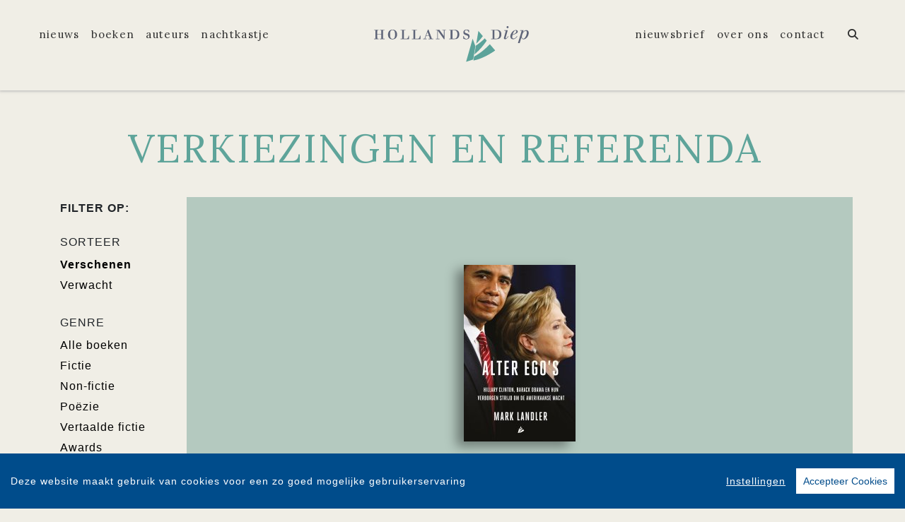

--- FILE ---
content_type: text/html; charset=UTF-8
request_url: https://www.hollandsdiep.nl/boeken/?filter=thema:JPHF
body_size: 5906
content:
<!DOCTYPE html>
<html lang="nl-NL">
	<head>
		<meta charset="utf-8">
		<meta http-equiv="X-UA-Compatible" content="IE=edge">
		<meta name="viewport" content="width=device-width, initial-scale=1">
		<!-- SEO OPTIMALISATION -->
		<title>Boeken - Verkiezingen en referenda - Hollands Diep</title>
		<meta name="description" content="Een overzicht van alle boeken van Hollands Diep">
		<meta name="robots" content="index, follow, max-snippet:-1, max-image-preview:large, max-video-preview:-1"/>
		
		<meta property="og:locale" content="nl_NL"/>
		<meta property="og:type" content="website"/>
				<meta property="og:title" content="Boeken - Verkiezingen en referenda - Hollands Diep"/>
				<meta property="og:description" content="Een overzicht van alle boeken van Hollands Diep"/>
		<meta property="og:url" content="https://www.hollandsdiep.nl/boeken/?filter=thema:JPHF"/>
		<meta property="og:site_name" content="Hollands Diep"/>
		<meta property="article:publisher" content="https://www.facebook.com/hollandsdiep"/>
				<meta property="og:image" content="https://www.hollandsdiep.nl/includes/images/Uitgeverij-HollandsDiep.jpg"/>
		<meta property="og:image:width" content="1920"/>
		<meta property="og:image:height" content="628"/>
																		<meta name="fb:page_id" content="305914192928695"/>
		<meta name="twitter:card" content="summary_large_image"/>
		<meta name="twitter:site" content="@hollands_diep"/>
		<meta name="twitter:creator" content="@hollands_diep">
		<meta name="twitter:data1" content="€ "> 
		<meta name="twitter:label1" content="Prijs"> 
				<script type="application/ld+json">
			[{"@context":"https:\/\/schema.org","@type":"WebPage","name":"Hollands Diep","description":"Een overzicht van alle boeken van Hollands Diep","publisher":{"@type":"Organization","name":"Hollands Diep","foundingLocation":"Amsterdam","legalName":"Overamstel Uitgevers bv","numberOfEmployees":"45","slogan":"Hollands Diep biedt een eigenzinnige selectie van het beste op het gebied van literatuur en non-fictie uit binnen- en buitenland","telephone":"+31204624300","address":{"@type":"PostalAddress","addressLocality":"Amsterdam","addressRegion":"Noord-Holland","postalCode":"1096 BK","streetAddress":"Paul van Vlissingenstraat 18","addressCountry":"NL"},"logo":{"@type":"ImageObject","url":"https:\/\/www.hollandsdiep.nl\/includes\/images\/imprints\/logo-hollands-diep.jpg"}}},{"@context":"https:\/\/schema.org","@type":"WebSite","name":"Hollands Diep","url":"https:\/\/www.hollandsdiep.nl","sameAs":["https:\/\/www.facebook.com\/hollandsdiep","https:\/\/www.instagram.com\/hollands_diep","https:\/\/x.com\/hollands_diep","https:\/\/www.youtube.com\/c\/hollandsdiep"],"potentialAction":{"@type":"SearchAction","target":"https:\/\/www.hollandsdiep.nl\/zoeken\/index.html?q={search_term}","query-input":"required name=search_term"}},{"@context":"https:\/\/schema.org","@type":"BreadcrumbList","itemListElement":[{"@type":"ListItem","position":1,"name":"Home","item":"https:\/\/www.hollandsdiep.nl\/"},{"@type":"ListItem","position":2,"name":"Boeken","item":"https:\/\/www.hollandsdiep.nl\/boeken\/"}]}]
		</script>
				<link rel="canonical" href="https://www.hollandsdiep.nl/boeken/?filter=thema:JPHF"/>
		<!-- Google Font -->
		<link rel="preconnect" href="https://fonts.gstatic.com">
		<link rel="preconnect" href="https://fonts.googleapis.com"> 

		<!-- jQuery -->
		<script src="/vendor/components/jquery/jquery.min.js,qba704eda.pagespeed.jm.T-7rMj-j57.js"></script>
		
		<!-- INVIEW JS -->
		<script defer>//<![CDATA[
!function(a){"function"==typeof define&&define.amd?define(["jquery"],a):"object"==typeof exports?module.exports=a(require("jquery")):a(jQuery)}(function(a){function i(){var b,c,d={height:f.innerHeight,width:f.innerWidth};return d.height||(b=e.compatMode,(b||!a.support.boxModel)&&(c="CSS1Compat"===b?g:e.body,d={height:c.clientHeight,width:c.clientWidth})),d}function j(){return{top:f.pageYOffset||g.scrollTop||e.body.scrollTop,left:f.pageXOffset||g.scrollLeft||e.body.scrollLeft}}function k(){if(b.length){var e=0,f=a.map(b,function(a){var b=a.data.selector,c=a.$element;return b?c.find(b):c});for(c=c||i(),d=d||j();e<b.length;e++)if(a.contains(g,f[e][0])){var h=a(f[e]),k={height:h[0].offsetHeight,width:h[0].offsetWidth},l=h.offset(),m=h.data("inview");if(!d||!c)return;l.top+k.height>d.top&&l.top<d.top+c.height&&l.left+k.width>d.left&&l.left<d.left+c.width?m||h.data("inview",!0).trigger("inview",[!0]):m&&h.data("inview",!1).trigger("inview",[!1])}}}var c,d,h,b=[],e=document,f=window,g=e.documentElement;a.event.special.inview={add:function(c){b.push({data:c,$element:a(this),element:this}),!h&&b.length&&(h=setInterval(k,250))},remove:function(a){for(var c=0;c<b.length;c++){var d=b[c];if(d.element===this&&d.data.guid===a.guid){b.splice(c,1);break}}b.length||(clearInterval(h),h=null)}},a(f).on("scroll resize scrollstop",function(){c=d=null}),!g.addEventListener&&g.attachEvent&&g.attachEvent("onfocusin",function(){d=null})});
//]]></script>		
		
		<!-- Bootstrap CSS -->
		<link rel="stylesheet" href="/A.vendor,,_twitter,,_bootstrap,,_dist,,_css,,_bootstrap.min.css,,qba704eda+includes,,_addons,,_owlcarousel,,_dist,,_assets,,_owl.carousel.min.css,,qba704eda+includes,,_addons,,_owlcarousel,,_dist,,_assets,,_owl.theme.default.min.css,,qba704eda+vendor,,_fortawesome,,_font-awesome,,_css,,_all.min.css,,qba704eda,Mcc.fmTTAIigmI.css.pagespeed.cf.3I2iGdSoeO.css"/>
		<!-- Bootstrap JS -->
		<script src="/vendor/twitter/bootstrap/dist/js/bootstrap.bundle.min.js,qba704eda.pagespeed.jm.pX06etCYIn.js" defer></script>
		
		<!-- Owl Carrousel-->
		
		
		<script src="/includes/addons/owlcarousel/dist/owl.carousel.min.js,qba704eda.pagespeed.jm.iD9BtIsBTL.js" defer></script>
		
		<!-- CookieConsent -->
		<script src="/includes/addons/cookieconsent/cookieconsent.min.js,qba704eda.pagespeed.jm.3ZuXYaoNf0.js" defer></script>
		<script src="/includes/addons/cookieconsent/configuration.min.js,qba704eda.pagespeed.jm.s_3RLE3JwZ.js" defer></script>
		
		<!-- Base Scripts -->
		<script src="/includes/scripts/overamstel.base.min.js,qba704eda.pagespeed.jm.bO9c7EQ3m6.js" defer></script>
		
		<!-- FontAwesome -->
		
		
		<!-- Base StyleSheet -->
		<link rel="stylesheet" href="/includes/styles/A.overamstel.base.min.css,qba704eda.pagespeed.cf.R32Lm5_N-o.css">
		
				<!-- Favicon -->
		<link rel="apple-touch-icon" sizes="180x180" href="/includes/images/seo/xapple-touch-icon.png.pagespeed.ic.uSecLz0rI0.webp">
		<link rel="icon" type="image/png" sizes="32x32" href="/includes/images/seo/xfavicon-32x32.png.pagespeed.ic.6epuW1_Rg0.webp">
		<link rel="icon" type="image/png" sizes="16x16" href="/includes/images/seo/xfavicon-16x16.png.pagespeed.ic.wKOetqXLhk.webp">
		<link rel="manifest" href="/includes/images/seo/site.webmanifest">
		<link rel="mask-icon" href="/includes/images/seo/safari-pinned-tab.svg" color="#56a29a">
		<link rel="shortcut icon" href="/includes/images/seo/favicon.ico">
		<meta name="msapplication-TileColor" content="#ffffff">
		<meta name="msapplication-config" content="/includes/images/seo/browserconfig.xml">
		<meta name="theme-color" content="#ffffff">	</head>
	<body class="background-default">
				<!-- Fixed navbar -->
		<nav class="navbar navbar-expand-lg navbar-light bg-light navbar-custom pt-lg-4 py-xl-4 sticky-top">	
			<!--  Show this only on mobile to medium screens  -->
			<div class="d-md-block d-lg-none w-100">
				<div class="row align-items-center">
					<div class="col-2 float-left text-left">
						<button class="navbar-toggler hidden-md-up float-left searchBtnMini button collapsed" type="button" name="Open menu" aria-label="Open menu" data-toggle="collapse" data-target="#navbarResponsive">
							<span class="text-color-green"> </span>
							<span class="text-color-green"> </span>
							<span class="text-color-green"> </span>
						</button> 
					</div>	
					<div class="col-8 text-center py-1">
						<a class="navbar-brand mx-auto" href="/"><img src="/includes/images/imprints/imprint-hollands-diep.svg" alt="Hollands Diep - logo" width="400" height="97" class="logo_small"></a>
					</div>			
					<div class="col-2 float-right text-right">
						<button class="hidden-md-up float-right searchBtn searchBtnMini button text-color-green" name="Zoeken" aria-label="Zoeken" type="button"><i class="fas fa-search"></i></button> 
					</div>	
				</div>
			</div>
			
			<!--  Use flexbox utility classes to change how the child elements are justified  -->
			<div class="collapse navbar-collapse justify-content-center text-bold" id="navbarResponsive">
				<div class="row align-items-center no-gutter">
					<div class="col-lg-4 m-0 p-0 ml-md-4 ml-lg-0 px-5">
						<ul class="navbar-nav float-lg-right">
							<li class="nav-item mx-3 mx-md-0">
								<a class="nav-link text-color-navbar font-base text-weight-light" href="/nieuws/">Nieuws</a>
							</li>
							<li class="nav-item mx-3 mx-md-0">
								<a class="nav-link text-color-navbar font-base text-weight-light" href="/boeken/">Boeken</a>
							</li>
							<li class="nav-item mx-3 mx-md-0">
								<a class="nav-link text-color-navbar font-base text-weight-light" href="/auteurs/">Auteurs</a>
							</li>
							<li class="nav-item mx-3 mx-md-0">
								<a class="nav-link text-nowrap text-color-navbar font-base text-weight-light" href="/nachtkastje/">Nachtkastje</a>
							</li>
						</ul>
					</div>
					<div class="col-lg-4 text-center d-none d-lg-block logo_big_container px-5">
						<!--Show this only lg screens and up-->
						<a class="d-none d-lg-block" href="/"><img src="/includes/images/imprints/imprint-hollands-diep.svg" alt="Hollands Diep - Logo" width="360" height="65" class="logo_big"></a>
					</div>
					<div class="col-lg-4 m-0 p-0 ml-md-4 ml-lg-0 px-5">
						<ul class="navbar-nav float-lg-left">
							<li class="nav-item mx-3 mx-md-0">
								<a class="nav-link text-nowrap text-color-navbar font-base text-weight-light" href="/nieuwsbrief/aanmelden.html">Nieuwsbrief</a>
							</li>
							<li class="nav-item mx-3 mx-md-0">
								<a class="nav-link text-nowrap text-color-navbar font-base text-weight-light" href="/over-ons.html">Over Ons</a>
							</li>
							<li class="nav-item mx-3 mx-md-0">
								<a class="nav-link text-nowrap text-color-navbar font-base text-weight-light" href="/contact.html">Contact</a>
							</li>
							<li class="nav-item ml-lg-3 d-none d-lg-block">
								<a class="nav-link text-color-navbar searchBtn" href="#" aria-label="Zoeken openen"><i class="fas fa-search"></i></a>
							</li>
						</ul>
					</div>
				</div>
			</div>
		</nav>
		<!-- END Fixed navbar -->
		<!-- SEARCHFORM -->
		<div class="searchForm container-fluid m-0 p-0">
						<button type="button" class="close m-3 searchClose d-none d-lg-block" aria-label="Close">
				<span aria-hidden="true">&times;</span>
			</button>
						<div class="py-4 d-none d-lg-block"></div>
			<div class="py-3 d-sm-block d-lg-none"></div>
					<!-- TITLE HEADER 2 -->		
		<div class="container containerh2 text-center text-md-left" style="position:relative!important;">
			<div class="pl-xs-0 pl-md-5">
				<div class="h2 text-uppercase pltext pl-xs-0 pl-md-5 text-weight-light text-color-green" style="z-index:2; position:relative!important;">
					Zoeken
				</div>
			</div>
			<div class="h2line d-none d-md-block"></div>		</div>
		<div class="pb-2"></div>
		<!-- /TITLE HEADER 2 --> 	
			<div class="container">
				<form action="/zoeken/index.html" id="search" method="get">
					<div class="input-group mx-auto" style="max-width:600px;">
						<label for="q" style="display:none">Zoek naar boeken, auteurs, nieuws</label>
						<input type="text" class="form-control searchBox" id="q" name="q" placeholder="Zoek naar boeken, auteurs, nieuws" value="" required>
						<label for="qFilter" style="display:none">Zoek naar boeken, auteurs, nieuws</label>
						<select class="custom-select searchFilter" id="qFilter" name="qFilter" style="width:auto;">
							  <option value="qFilter">Alles</option>
							  							  <option value="article">Nieuws</option>
							  							  <option value="work">Boeken</option>
							  							  <option value="contributor">Auteurs</option>
							  							</select>
						<div class="input-group-append">
							<button class="btn btn-secondary searchSubmit" type="button">
								<i class="fa fa-search"></i>
							</button>
						</div>
					</div>
				</form>
			</div>
			<div class="py-4 d-none d-lg-block"></div>
			<div class="py-3 d-sm-block d-lg-none"></div>
		</div>
		<!-- /SEARCHFORM -->
		<!-- FACETS -->
				<!-- /FACETS -->
		<!-- SUGGESTIONS -->
				<!-- /SUGGESTIONS -->		

<div class="py-4"></div>
		<!-- TITLE HEADER 2 -->		
		<div class="container containerh2 text-center text-md-left" style="position:relative!important;">
			<div class="pl-xs-0 pl-md-5">
				<div class="h2 text-uppercase pltext pl-xs-0 pl-md-5 text-weight-light text-color-green" style="z-index:2; position:relative!important;">
					Verkiezingen en referenda
				</div>
			</div>
					</div>
		<div class="pb-2"></div>
		<!-- /TITLE HEADER 2 --> 	
		<div class="container-fluid container-md container-booksgrid">
			<div class="container d-block d-lg-none text-center">
				<div class="row">
										<div class="dropdown col float-right p-0">
						<button class="btn btn-sm btn-secondary dropdown-toggle" type="button" id="filterSorteer" data-toggle="dropdown" aria-haspopup="true" aria-expanded="false">
							Sorteer
						</button>			
						<div class="dropdown-menu" aria-labelledby="filterSorteer">
													<a class="dropdown-item" href="/boeken/?sort=verschenen&filter=thema:JPHF">Verschenen</a>
													<a class="dropdown-item" href="/boeken/?sort=verwacht&filter=thema:JPHF">Verwacht</a>
												</div>
					</div>
																				<div class="dropdown col float-right p-0">
						<button class="btn btn-sm btn-secondary dropdown-toggle" type="button" id="filterGenre" data-toggle="dropdown" aria-haspopup="true" aria-expanded="false">
							Genre
						</button>			
						<div class="dropdown-menu" aria-labelledby="filterGenre">
													<a class="dropdown-item" href="/boeken/?filter=alle-boeken">Alle boeken</a>
													<a class="dropdown-item" href="/boeken/?filter=fictie">Fictie</a>
													<a class="dropdown-item" href="/boeken/?filter=non-fictie">Non-fictie</a>
													<a class="dropdown-item" href="/boeken/?filter=poezie">Poëzie</a>
													<a class="dropdown-item" href="/boeken/?filter=vertaalde-fictie">Vertaalde fictie</a>
													<a class="dropdown-item" href="/boeken/?filter=awards">Awards</a>
												</div>
					</div>
																								</div>
			</div>
			<div class="py-2"></div>			<div class="row">
				<div class="col-2 d-none d-lg-block">
						<div class="bold text-uppercase pt-2">Filter op:</div>	
												<div class="pb-2 pt-4 text-uppercase">Sorteer</div>
						<ul class="footerlist m-0 p-0">
																				<li class="bold">Verschenen</li>
																											<li><a href="/boeken/?sort=verwacht&filter=thema:JPHF">Verwacht</a></li>
																			</ul>
																								<div class="pb-2 pt-4 text-uppercase">Genre</div>
							<ul class="footerlist m-0 p-0">
																							<li><a href="/boeken/?filter=alle-boeken">Alle boeken</a></li>
																															<li><a href="/boeken/?filter=fictie">Fictie</a></li>
																															<li><a href="/boeken/?filter=non-fictie">Non-fictie</a></li>
																															<li><a href="/boeken/?filter=poezie">Poëzie</a></li>
																															<li><a href="/boeken/?filter=vertaalde-fictie">Vertaalde fictie</a></li>
																															<li><a href="/boeken/?filter=awards">Awards</a></li>
																						</ul>
																												</div>
				<div class="col-12 col-lg-10 text-center container-books">
										<div class="row">
									<div class="col-sm m-1 bg-1">	
				<div class="py-3 py-xl-5"></div>		
								<a href="/boek/1069/mark-landler-alter-ego-s.html" target="_self"><img src="https://cdn.boekhub.overamstel.com/styles/thumbnail/public/contentfile/front/9789048844623_3374.jpg?itok=dBUSU0hN" alt="Mark Landler - Alter ego's" width="158" height="250" class="bookcover w-auto" style="max-height:250px;" loading="lazy"></a>
								<div class="py-3"></div>
				<div class="h4 text-wrap px-2 booktitle text-black text-weight-bold text2-weight-bold"><a href="/boek/1069/mark-landler-alter-ego-s.html">Alter ego's</a></div>	
				<div class="h5 px-2 text-black text-weight-light text2-weight-light">Mark Landler</div>
				<div class="py-3 py-xl-5"></div>
			</div>
																	</div>
					<div class="row">
																							</div>
					<div class="row">
																							</div>
					<div class="row">
																							</div>
									</div>
			</div>
		</div>
			
	
<div class="py-4"></div>				
<div class="py-5"></div>
<div class="py-2"></div>

		

				<!-- TITLE HEADER 2 -->		
		<div class="container containerh2 text-center text-md-left" style="position:relative!important;">
			<div class="pl-xs-0 pl-md-5">
				<div class="h2 text-uppercase pltext pl-xs-0 pl-md-5 text-weight-light text-color-green" style="z-index:2; position:relative!important;">
					Blijf op de hoogte
				</div>
			</div>
					</div>
		<div class="pb-2"></div>
		<!-- /TITLE HEADER 2 --> 			
		
		<div class="container pt-2">
			<div class="row">
				<div class="col-md">
					<div class="pl-md-5">
						<p class="pl-md-5 text-center text-md-left">Volg onze sociale media voor het laatste nieuws</a></p>
					</div>
				</div>
				<div class="col-md socialicons text-center text-md-right">
												<a href="https://www.facebook.com/hollandsdiep" class="px-2 px-md-4" target="_blank" rel="noreferrer" aria-label="Hollands Diep - Facebook"><i class="fab fa-facebook-f"></i></a>
												<a href="https://www.instagram.com/hollands_diep" class="px-2 px-md-4" target="_blank" rel="noreferrer" aria-label="Hollands Diep - Instagram"><i class="fab fa-instagram"></i></a>
												<a href="https://x.com/hollands_diep" class="px-2 px-md-4" target="_blank" rel="noreferrer" aria-label="Hollands Diep - X"><i class="fab fa-x-twitter"></i></a>
												<a href="https://www.youtube.com/c/hollandsdiep" class="px-2 px-md-4" target="_blank" rel="noreferrer" aria-label="Hollands Diep - YouTube"><i class="fab fa-youtube"></i></a>
										</div>
			</div>
			<div class="py-3"></div>
		</div>
	
<div class="py-5"></div>
<div class="py-2"></div>
	
		<footer>
			<div class="container-fluid text-white">
				<div class="container-fluid p-0 py-4 py-lg-5">
					<div class="row">
						<div class="col-lg text-center">
							<div class="small m-0 my-4 p-0 font-bold">Hollands Diep is onderdeel van</div>
							<a href="https://www.overamsteluitgevers.com" rel="noreferrer" target="_blank"><img src="/includes/images/logo-overamstel.svg" alt="Overamstel Uitgevers - Logo" width="400" height="97" class="mx-2" style="max-width:200px;"/></a>
						</div>	
						<div class="col-lg small text-center text-lg-right mb-3 text-nowrap">
							<b class="font-bold">Overamstel Uitgevers bv</b><br/>
							Paul van Vlissingenstraat 18<br/>
							1096 BK Amsterdam<br/>
							Nederland<br/>
							<a href="tel:+31204624300" style="font-weight: normal" class="text-white">020-462 4300</a>
						</div>
						<div class="col-lg small text-center text-lg-left mb-3 text-nowrap">
							<b class="font-bold">Overamstel Uitgevers België nv</b><br/>
							Leopold De Waelstraat 17A<br/>
							2000 Antwerpen<br/>
							België<br/>
							<a href="tel:+3233024210" style="font-weight: normal" class="text-white">03-3024210</a>
						</div>
						<div class="col-lg text-center text-lg-right">
							<ul class="footerlist m-0 p-0 py-xs-3 mr-lg-5 font-bold">  
								<li>
									<a href="/contact.html">Contact</a>
								</li>	
								<li>
									<a href="https://www.overamsteluitgevers.com/vacatures/" rel="noreferrer" target="_blank">Vacatures</a>
								</li>	
								<li>
									<a href="https://www.overamsteluitgevers.com/manuscripten.html" rel="noreferrer" target="_blank">Manuscripten</a>
								</li>	
								<li>
									<a href="/privacy-policy.html">Privacystatement</a>
								</li>	
								<li>
									<a href="/cookie-statement.html">Cookiestatement</a>
								</li>	
								<li>
									<a href="#" class="ignorelink ccb__edit">Cookie-instellingen</a>
								</li>			  
							</ul>
						</div>
					</div>
				</div>
				<div class="text-center py-3 smallest"><small>Copyright &copy; 2007-2026 Overamstel Uitgevers - Alle rechten voorbehouden - Ontwerp door <a href="https://www.dogandpony.nl" target="_blank" rel="noreferrer" class="text-white">Dog and Pony</a></small></div> 
			</div>
		</footer>
	
<!-- Global site tag (gtag.js) - Google Analytics -->

<script async src="https://www.googletagmanager.com/gtag/js?id=G-P8R3Q5WRJ8" data-consent="google-tag-manager"></script>
<script type="text/plain" data-consent="google-tag-manager">
	window.dataLayer = window.dataLayer || [];
	function gtag(){dataLayer.push(arguments);}
	gtag('js', new Date());
	gtag('set', 'anonymizeIp', true);
	gtag('set', 'allow_ad_personalization_signals', false);
	gtag('set', 'allow_google_signals', false);
	gtag('set', 'forceSSL', true);
	gtag('config', 'G-P8R3Q5WRJ8');
</script>
<!-- GA only execute when cookie consent approved -->
<script type="text/plain" data-consent="google-ads">
	gtag('set', 'anonymizeIp', false);
	gtag('set', 'allow_ad_personalization_signals', true);
	gtag('set', 'allow_google_signals', true);
</script>
<script type="text/plain" data-consent="google-tag-manager">
	gtag('send', 'pageview');
</script>

<!-- END Global site tag (gtag.js) - Google Analytics -->	<!-- Facebook Pixel Code -->
<script type="text/plain" data-consent="fbp">
  
  !function(f,b,e,v,n,t,s)
  {if(f.fbq)return;n=f.fbq=function(){n.callMethod?
  n.callMethod.apply(n,arguments):n.queue.push(arguments)};
  if(!f._fbq)f._fbq=n;n.push=n;n.loaded=!0;n.version='2.0';
  n.queue=[];t=b.createElement(e);t.async=!0;
  t.src=v;s=b.getElementsByTagName(e)[0];
  s.parentNode.insertBefore(t,s)}(window, document,'script',
  'https://connect.facebook.net/en_US/fbevents.js');
  fbq('init', '1552049628340276');
  fbq('track', 'PageView');

  
</script>
<!-- End Facebook Pixel Code --></body>
</html>		


--- FILE ---
content_type: image/svg+xml
request_url: https://www.hollandsdiep.nl/includes/images/imprints/imprint-hollands-diep.svg
body_size: 1779
content:
<?xml version="1.0" encoding="utf-8"?>
<!-- Generator: Adobe Illustrator 25.3.1, SVG Export Plug-In . SVG Version: 6.00 Build 0)  -->
<svg version="1.2" baseProfile="tiny" id="Layer_2" xmlns="http://www.w3.org/2000/svg" xmlns:xlink="http://www.w3.org/1999/xlink"
	 x="0px" y="0px" viewBox="0 0 229.606 73.701" overflow="visible" xml:space="preserve">
<g>
	<g>
		<polygon fill="#5CA39A" points="141.106,28.249 144.702,38.136 141.825,55.563 132.569,58.417 		"/>
		<path fill="#5CA39A" d="M154.346,24.964l-5.79-6.761l-2.753,16.548C150.581,30.264,153.48,26.109,154.346,24.964z"/>
		<path fill="#5CA39A" d="M163.365,35.493l7.004,8.178c-3.379,2.581-16.395,11.068-28.235,13.124L143,51.579
			C152.879,46.532,160.993,38.222,163.365,35.493z"/>
		<path fill="#5CA39A" d="M156.842,27.877l2.553,2.982c-1.392,1.976-7.184,10.885-15.923,17.885l1.898-11.405
			C148.592,35.307,153.929,30.935,156.842,27.877z"/>
	</g>
	<g>
		<path fill="#5E6478" d="M26.548,17.329h-1.944l-0.048,1.752v7.465l0.048,1.8h1.944v0.576h-6.121v-0.576h1.8l0.048-1.8v-3.648
			h-5.16v3.648l0.048,1.8h1.776v0.576h-6.145v-0.576h1.968l0.024-1.8v-7.465l-0.024-1.752h-1.968v-0.552h6.145v0.552h-1.776
			l-0.048,1.728v3.24h5.16v-3.216l-0.048-1.752h-1.8v-0.552h6.121V17.329z"/>
		<path fill="#5E6478" d="M39.483,16.992c1.416,0.624,3.384,2.232,3.384,5.905c0,0.6-0.024,2.28-1.008,3.84
			c-0.696,1.104-2.04,2.472-5.017,2.472c-1.272,0-2.088-0.264-2.568-0.48c-3.121-1.368-3.24-4.92-3.24-5.761
			c0-0.624,0.072-2.712,1.32-4.368c1.104-1.44,2.856-2.136,4.632-2.136C38.211,16.488,39.051,16.8,39.483,16.992z M35.091,17.712
			c-1.416,1.104-1.368,3.48-1.368,5.017c0,2.328,0.168,3.672,0.792,4.584c0.552,0.864,1.464,1.248,2.448,1.248
			c3.145,0,3.24-3.457,3.24-5.641c0-2.28-0.216-3.576-0.792-4.464c-0.744-1.224-1.968-1.344-2.472-1.344
			C36.651,17.112,35.811,17.16,35.091,17.712z"/>
		<path fill="#5E6478" d="M53.859,17.329h-2.136l-0.024,1.872v7.32l0.024,1.824h3.072c0.336-0.024,1.224-0.096,1.896-0.84
			c0.888-1.032,1.032-2.977,1.056-3.145h0.672v4.561H47.33v-0.576h1.992l0.048-1.824v-7.32l-0.048-1.872H47.33v-0.552h6.529V17.329z
			"/>
		<path fill="#5E6478" d="M68.643,17.329h-2.136l-0.024,1.872v7.32l0.024,1.824h3.072c0.336-0.024,1.224-0.096,1.896-0.84
			c0.888-1.032,1.032-2.977,1.056-3.145h0.672v4.561H62.114v-0.576h1.992l0.048-1.824v-7.32l-0.048-1.872h-1.992v-0.552h6.529
			V17.329z"/>
		<path fill="#5E6478" d="M83.763,16.608l3.6,9.841l0.744,1.896h1.824v0.576h-6.385v-0.576h2.064l-0.528-1.56l-0.72-2.04H80.57
			l-0.768,2.04l-0.504,1.56h2.016v0.576h-4.608v-0.576h1.8l0.696-1.824l3.672-9.913H83.763z M80.786,24.097h3.336l-1.68-4.585
			L80.786,24.097z"/>
		<path fill="#5E6478" d="M106.491,17.329h-1.968l-0.048,1.968v7.009l0.024,2.736h-0.744l-7.849-11.089v8.353l0.024,2.04h2.112
			v0.576h-4.848v-0.576h1.968l0.024-2.04v-7.009l-0.024-1.968h-1.968v-0.552h4.656l5.904,8.257v-5.737l-0.024-1.968h-2.136v-0.552
			h4.896V17.329z"/>
		<path fill="#5E6478" d="M117.626,16.776c0.264,0,1.753,0.024,2.904,0.408c3.216,1.104,3.24,4.752,3.24,5.568
			c0,1.512-0.336,3.048-1.272,4.248c-0.264,0.36-0.888,1.032-1.944,1.464c-0.816,0.312-1.464,0.408-3.096,0.456h-7.033v-0.576h2.016
			l0.024-1.728v-9.289h-2.041v-0.552H117.626z M114.842,26.617l0.024,1.728h1.2c1.368,0,2.736,0,3.769-1.032
			c0.744-0.744,1.464-2.28,1.464-4.705c0-0.408,0.096-3.649-2.184-4.8c-0.6-0.288-1.08-0.408-2.304-0.48h-1.968V26.617z"/>
		<path fill="#5E6478" d="M136.514,20.089l-0.768-0.024c-0.072-0.48-0.12-0.72-0.192-0.96c-0.576-1.632-1.896-1.992-2.568-1.992
			c-1.176,0-2.232,0.84-2.232,2.088c0,1.176,1.032,1.68,1.968,2.016c1.056,0.408,2.664,0.768,3.528,1.584
			c0.624,0.624,0.912,1.56,0.912,2.424c0,0.696-0.168,1.368-0.504,1.968c-1.08,1.944-3.336,2.016-3.912,2.016
			c-1.44,0-2.544-0.432-3.84-0.936v-3.36h0.744c0.024,0.24,0.048,0.672,0.216,1.224c0.432,1.368,1.536,2.424,3.048,2.424
			c0.336,0,0.72-0.072,1.032-0.192c1.248-0.504,1.416-1.68,1.416-2.136c0-1.273-1.032-1.873-2.088-2.28
			c-1.008-0.36-2.544-0.672-3.336-1.488c-0.36-0.336-0.888-1.128-0.888-2.352c0.024-0.432,0.072-1.608,1.008-2.544
			c0.816-0.792,2.04-1.104,3.121-1.104c1.224,0,2.064,0.312,3.192,0.768L136.514,20.089z"/>
	</g>
	<g>
		<path fill="#5E6478" d="M172.242,16.776c0.264,0,1.752,0.024,2.904,0.408c3.216,1.104,3.24,4.752,3.24,5.568
			c0,1.512-0.336,3.048-1.272,4.248c-0.264,0.36-0.888,1.032-1.944,1.464c-0.816,0.312-1.464,0.408-3.096,0.456h-7.033v-0.576h2.016
			l0.024-1.728v-9.289h-2.04v-0.552H172.242z M169.458,26.617l0.024,1.728h1.2c1.368,0,2.736,0,3.768-1.032
			c0.744-0.744,1.464-2.28,1.464-4.705c0-0.408,0.096-3.649-2.184-4.8c-0.6-0.288-1.08-0.408-2.304-0.48h-1.968V26.617z"/>
	</g>
	<g>
		<path fill="#5E6478" d="M187.745,25.369c-0.744,1.056-1.44,2.04-2.424,2.856c-0.84,0.696-1.68,0.912-2.112,0.912
			c-0.36,0-1.464-0.264-1.464-1.488c0-0.456,0.216-1.128,0.24-1.176l2.304-8.545h-2.184l0.192-0.6h0.936
			c1.152,0,2.328-0.048,3.48-0.096c-0.48,1.776-0.984,3.552-1.464,5.329c-0.312,1.104-0.624,2.232-0.936,3.36
			c-0.192,0.696-0.336,1.176-0.336,1.488c0,0.408,0.312,0.48,0.48,0.48c0.36,0,0.672-0.336,0.72-0.384
			c0.792-0.696,1.464-1.608,2.064-2.472L187.745,25.369z M185.201,13.296c0-0.768,0.6-1.32,1.344-1.32c0.768,0,1.32,0.6,1.32,1.344
			c0,0.744-0.6,1.32-1.344,1.32c-0.48,0-0.816-0.264-0.936-0.384C185.345,14.016,185.201,13.656,185.201,13.296z"/>
		<path fill="#5E6478" d="M199.217,25.033c-0.504,0.912-0.768,1.272-1.104,1.68c-0.432,0.528-2.016,2.4-4.464,2.4
			c-2.208,0-3.552-1.536-3.552-3.696c0-3.456,3.384-8.352,7.177-8.352c1.176,0,2.496,0.576,2.496,1.944
			c-0.024,0.528-0.216,0.96-0.504,1.368c-0.648,0.864-1.752,1.417-3.792,2.256c-0.864,0.36-1.752,0.696-2.616,1.056
			c-0.096,0.384-0.36,1.2-0.36,2.256c0,1.128,0.336,1.68,0.816,1.992c0.192,0.12,0.552,0.288,1.08,0.288
			c0.624,0,1.488-0.192,2.52-1.128c0.768-0.696,1.224-1.416,1.776-2.304L199.217,25.033z M197.273,20.473
			c0.144-0.192,0.6-0.816,0.6-1.56c0-0.336-0.12-1.224-1.176-1.224c-0.24,0-0.576,0.024-1.008,0.336
			c-1.248,0.888-2.136,3.576-2.568,4.92C194.537,22.393,196.265,21.769,197.273,20.473z"/>
		<path fill="#5E6478" d="M206.561,19.681c0.192-0.24,0.408-0.48,0.624-0.696c0.288-0.312,1.872-1.824,3.744-1.824
			c0.168,0,0.576,0,1.008,0.144c2.016,0.648,2.04,3.024,2.04,3.481c0,0.792-0.192,2.592-1.2,4.44
			c-0.528,0.96-1.248,1.896-2.088,2.592c-0.264,0.192-0.768,0.6-1.512,0.912c-0.288,0.144-0.984,0.432-1.848,0.432
			c-0.264,0-0.816-0.024-1.392-0.312c-1.152-0.576-1.416-1.776-1.488-2.136l-2.208,7.44l-2.304-0.024
			c0.96-3.072,1.896-6.145,2.832-9.241c0.696-2.304,1.392-4.632,2.064-6.961h-2.088l0.168-0.6h0.624c0.576,0,1.152,0,1.729-0.024
			c0.672-0.024,1.344-0.072,1.992-0.096L206.561,19.681z M208.673,18.601c-0.696,0.432-1.68,1.224-2.521,2.928
			c-0.168,0.384-1.104,2.448-1.104,4.32c0,1.872,1.008,2.52,1.872,2.52c1.32,0,2.353-1.368,2.928-2.352
			c0.864-1.488,1.729-4.08,1.729-5.856c0-1.608-0.84-2.088-1.632-2.04C209.489,18.145,209.057,18.336,208.673,18.601z"/>
	</g>
</g>
</svg>
